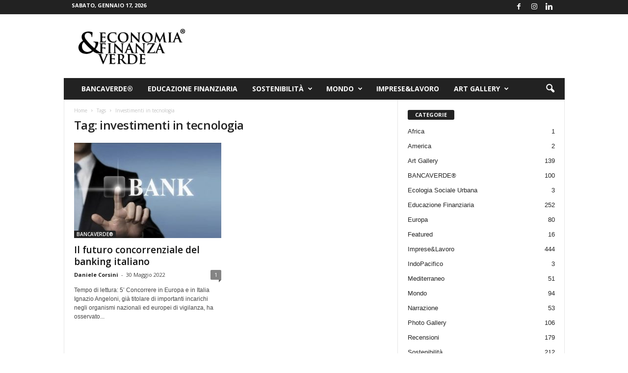

--- FILE ---
content_type: text/html; charset=UTF-8
request_url: https://www.economiaefinanzaverde.it/tag/investimenti-in-tecnologia/
body_size: 13823
content:
<!doctype html >
<!--[if IE 8]>    <html class="ie8" lang="it-IT"> <![endif]-->
<!--[if IE 9]>    <html class="ie9" lang="it-IT"> <![endif]-->
<!--[if gt IE 8]><!--> <html lang="it-IT"> <!--<![endif]-->
<head>
    <title>investimenti in tecnologia Archivi - Economia &amp; Finanza Verde</title>
    <meta charset="UTF-8" />
    <meta name="viewport" content="width=device-width, initial-scale=1.0">
    <link rel="pingback" href="https://www.economiaefinanzaverde.it/xmlrpc.php" />
    <meta name='robots' content='index, follow, max-image-preview:large, max-snippet:-1, max-video-preview:-1' />
<link rel="icon" type="image/png" href="https://www.economiaefinanzaverde.it/wp-content/uploads/2020/11/favicon.jpg">
	<!-- This site is optimized with the Yoast SEO plugin v26.7 - https://yoast.com/wordpress/plugins/seo/ -->
	<link rel="canonical" href="https://www.economiaefinanzaverde.it/tag/investimenti-in-tecnologia/" />
	<meta property="og:locale" content="it_IT" />
	<meta property="og:type" content="article" />
	<meta property="og:title" content="investimenti in tecnologia Archivi - Economia &amp; Finanza Verde" />
	<meta property="og:url" content="https://www.economiaefinanzaverde.it/tag/investimenti-in-tecnologia/" />
	<meta property="og:site_name" content="Economia &amp; Finanza Verde" />
	<meta name="twitter:card" content="summary_large_image" />
	<script type="application/ld+json" class="yoast-schema-graph">{"@context":"https://schema.org","@graph":[{"@type":"CollectionPage","@id":"https://www.economiaefinanzaverde.it/tag/investimenti-in-tecnologia/","url":"https://www.economiaefinanzaverde.it/tag/investimenti-in-tecnologia/","name":"investimenti in tecnologia Archivi - Economia &amp; Finanza Verde","isPartOf":{"@id":"https://www.economiaefinanzaverde.it/#website"},"primaryImageOfPage":{"@id":"https://www.economiaefinanzaverde.it/tag/investimenti-in-tecnologia/#primaryimage"},"image":{"@id":"https://www.economiaefinanzaverde.it/tag/investimenti-in-tecnologia/#primaryimage"},"thumbnailUrl":"https://www.economiaefinanzaverde.it/wp-content/uploads/2022/05/AA800437-911B-4E96-BDA0-E28F966DF34C.jpeg","breadcrumb":{"@id":"https://www.economiaefinanzaverde.it/tag/investimenti-in-tecnologia/#breadcrumb"},"inLanguage":"it-IT"},{"@type":"ImageObject","inLanguage":"it-IT","@id":"https://www.economiaefinanzaverde.it/tag/investimenti-in-tecnologia/#primaryimage","url":"https://www.economiaefinanzaverde.it/wp-content/uploads/2022/05/AA800437-911B-4E96-BDA0-E28F966DF34C.jpeg","contentUrl":"https://www.economiaefinanzaverde.it/wp-content/uploads/2022/05/AA800437-911B-4E96-BDA0-E28F966DF34C.jpeg","width":730,"height":501},{"@type":"BreadcrumbList","@id":"https://www.economiaefinanzaverde.it/tag/investimenti-in-tecnologia/#breadcrumb","itemListElement":[{"@type":"ListItem","position":1,"name":"Home","item":"https://www.economiaefinanzaverde.it/"},{"@type":"ListItem","position":2,"name":"investimenti in tecnologia"}]},{"@type":"WebSite","@id":"https://www.economiaefinanzaverde.it/#website","url":"https://www.economiaefinanzaverde.it/","name":"Economia &amp; Finanza Verde","description":"Argomenti sulla sostenibilità economica e finanziaria","publisher":{"@id":"https://www.economiaefinanzaverde.it/#organization"},"potentialAction":[{"@type":"SearchAction","target":{"@type":"EntryPoint","urlTemplate":"https://www.economiaefinanzaverde.it/?s={search_term_string}"},"query-input":{"@type":"PropertyValueSpecification","valueRequired":true,"valueName":"search_term_string"}}],"inLanguage":"it-IT"},{"@type":"Organization","@id":"https://www.economiaefinanzaverde.it/#organization","name":"Economia & Finanza Verde","url":"https://www.economiaefinanzaverde.it/","logo":{"@type":"ImageObject","inLanguage":"it-IT","@id":"https://www.economiaefinanzaverde.it/#/schema/logo/image/","url":"https://www.economiaefinanzaverde.it/wp-content/uploads/2019/09/72-logo-economiaefinanzaverde.png","contentUrl":"https://www.economiaefinanzaverde.it/wp-content/uploads/2019/09/72-logo-economiaefinanzaverde.png","width":377,"height":180,"caption":"Economia & Finanza Verde"},"image":{"@id":"https://www.economiaefinanzaverde.it/#/schema/logo/image/"}}]}</script>
	<!-- / Yoast SEO plugin. -->


<link rel='dns-prefetch' href='//www.googletagmanager.com' />
<link rel='dns-prefetch' href='//fonts.googleapis.com' />
<link rel="alternate" type="application/rss+xml" title="Economia &amp; Finanza Verde &raquo; Feed" href="https://www.economiaefinanzaverde.it/feed/" />
<link rel="alternate" type="application/rss+xml" title="Economia &amp; Finanza Verde &raquo; Feed dei commenti" href="https://www.economiaefinanzaverde.it/comments/feed/" />
<link rel="alternate" type="application/rss+xml" title="Economia &amp; Finanza Verde &raquo; investimenti in tecnologia Feed del tag" href="https://www.economiaefinanzaverde.it/tag/investimenti-in-tecnologia/feed/" />
<style id='wp-img-auto-sizes-contain-inline-css' type='text/css'>
img:is([sizes=auto i],[sizes^="auto," i]){contain-intrinsic-size:3000px 1500px}
/*# sourceURL=wp-img-auto-sizes-contain-inline-css */
</style>

<style id='wp-emoji-styles-inline-css' type='text/css'>

	img.wp-smiley, img.emoji {
		display: inline !important;
		border: none !important;
		box-shadow: none !important;
		height: 1em !important;
		width: 1em !important;
		margin: 0 0.07em !important;
		vertical-align: -0.1em !important;
		background: none !important;
		padding: 0 !important;
	}
/*# sourceURL=wp-emoji-styles-inline-css */
</style>
<style id='classic-theme-styles-inline-css' type='text/css'>
/*! This file is auto-generated */
.wp-block-button__link{color:#fff;background-color:#32373c;border-radius:9999px;box-shadow:none;text-decoration:none;padding:calc(.667em + 2px) calc(1.333em + 2px);font-size:1.125em}.wp-block-file__button{background:#32373c;color:#fff;text-decoration:none}
/*# sourceURL=/wp-includes/css/classic-themes.min.css */
</style>
<link rel='stylesheet' id='google-fonts-style-css' href='https://fonts.googleapis.com/css?family=Open+Sans%3A400%2C600%2C700%7CRoboto+Condensed%3A400%2C500%2C700&#038;display=swap&#038;ver=5.4.3.3' type='text/css' media='all' />
<link rel='stylesheet' id='td-theme-css' href='https://www.economiaefinanzaverde.it/wp-content/themes/Newsmag/style.css?ver=5.4.3.3' type='text/css' media='all' />
<style id='td-theme-inline-css' type='text/css'>
    
        /* custom css - generated by TagDiv Composer */
        @media (max-width: 767px) {
            .td-header-desktop-wrap {
                display: none;
            }
        }
        @media (min-width: 767px) {
            .td-header-mobile-wrap {
                display: none;
            }
        }
    
	
/*# sourceURL=td-theme-inline-css */
</style>
<link rel='stylesheet' id='js_composer_front-css' href='https://www.economiaefinanzaverde.it/wp-content/plugins/js_composer/assets/css/js_composer.min.css?ver=6.0.5' type='text/css' media='all' />
<link rel='stylesheet' id='td-legacy-framework-front-style-css' href='https://www.economiaefinanzaverde.it/wp-content/plugins/td-composer/legacy/Newsmag/assets/css/td_legacy_main.css?ver=e5fcc38395b0030bac3ad179898970d6xzx' type='text/css' media='all' />
<script type="text/javascript" src="https://www.economiaefinanzaverde.it/wp-includes/js/jquery/jquery.min.js?ver=3.7.1" id="jquery-core-js"></script>
<script type="text/javascript" src="https://www.economiaefinanzaverde.it/wp-includes/js/jquery/jquery-migrate.min.js?ver=3.4.1" id="jquery-migrate-js"></script>

<!-- Snippet del tag Google (gtag.js) aggiunto da Site Kit -->
<!-- Snippet Google Analytics aggiunto da Site Kit -->
<script type="text/javascript" src="https://www.googletagmanager.com/gtag/js?id=G-ZSSM80FDHK" id="google_gtagjs-js" async></script>
<script type="text/javascript" id="google_gtagjs-js-after">
/* <![CDATA[ */
window.dataLayer = window.dataLayer || [];function gtag(){dataLayer.push(arguments);}
gtag("set","linker",{"domains":["www.economiaefinanzaverde.it"]});
gtag("js", new Date());
gtag("set", "developer_id.dZTNiMT", true);
gtag("config", "G-ZSSM80FDHK");
//# sourceURL=google_gtagjs-js-after
/* ]]> */
</script>
<link rel="https://api.w.org/" href="https://www.economiaefinanzaverde.it/wp-json/" /><link rel="alternate" title="JSON" type="application/json" href="https://www.economiaefinanzaverde.it/wp-json/wp/v2/tags/908" /><link rel="EditURI" type="application/rsd+xml" title="RSD" href="https://www.economiaefinanzaverde.it/xmlrpc.php?rsd" />
<meta name="generator" content="WordPress 6.9" />
<meta name="generator" content="Site Kit by Google 1.170.0" /><meta name="google-site-verification" content="ljrUiE2H077AhO716eQv_U53mZ1ryjBbj9Fd4dSbKbQ"><style type="text/css">.recentcomments a{display:inline !important;padding:0 !important;margin:0 !important;}</style><meta name="generator" content="Powered by WPBakery Page Builder - drag and drop page builder for WordPress."/>

<!-- JS generated by theme -->

<script type="text/javascript" id="td-generated-header-js">
    
    

	    var tdBlocksArray = []; //here we store all the items for the current page

	    // td_block class - each ajax block uses a object of this class for requests
	    function tdBlock() {
		    this.id = '';
		    this.block_type = 1; //block type id (1-234 etc)
		    this.atts = '';
		    this.td_column_number = '';
		    this.td_current_page = 1; //
		    this.post_count = 0; //from wp
		    this.found_posts = 0; //from wp
		    this.max_num_pages = 0; //from wp
		    this.td_filter_value = ''; //current live filter value
		    this.is_ajax_running = false;
		    this.td_user_action = ''; // load more or infinite loader (used by the animation)
		    this.header_color = '';
		    this.ajax_pagination_infinite_stop = ''; //show load more at page x
	    }

        // td_js_generator - mini detector
        ( function () {
            var htmlTag = document.getElementsByTagName("html")[0];

	        if ( navigator.userAgent.indexOf("MSIE 10.0") > -1 ) {
                htmlTag.className += ' ie10';
            }

            if ( !!navigator.userAgent.match(/Trident.*rv\:11\./) ) {
                htmlTag.className += ' ie11';
            }

	        if ( navigator.userAgent.indexOf("Edge") > -1 ) {
                htmlTag.className += ' ieEdge';
            }

            if ( /(iPad|iPhone|iPod)/g.test(navigator.userAgent) ) {
                htmlTag.className += ' td-md-is-ios';
            }

            var user_agent = navigator.userAgent.toLowerCase();
            if ( user_agent.indexOf("android") > -1 ) {
                htmlTag.className += ' td-md-is-android';
            }

            if ( -1 !== navigator.userAgent.indexOf('Mac OS X')  ) {
                htmlTag.className += ' td-md-is-os-x';
            }

            if ( /chrom(e|ium)/.test(navigator.userAgent.toLowerCase()) ) {
               htmlTag.className += ' td-md-is-chrome';
            }

            if ( -1 !== navigator.userAgent.indexOf('Firefox') ) {
                htmlTag.className += ' td-md-is-firefox';
            }

            if ( -1 !== navigator.userAgent.indexOf('Safari') && -1 === navigator.userAgent.indexOf('Chrome') ) {
                htmlTag.className += ' td-md-is-safari';
            }

            if( -1 !== navigator.userAgent.indexOf('IEMobile') ){
                htmlTag.className += ' td-md-is-iemobile';
            }

        })();

        var tdLocalCache = {};

        ( function () {
            "use strict";

            tdLocalCache = {
                data: {},
                remove: function (resource_id) {
                    delete tdLocalCache.data[resource_id];
                },
                exist: function (resource_id) {
                    return tdLocalCache.data.hasOwnProperty(resource_id) && tdLocalCache.data[resource_id] !== null;
                },
                get: function (resource_id) {
                    return tdLocalCache.data[resource_id];
                },
                set: function (resource_id, cachedData) {
                    tdLocalCache.remove(resource_id);
                    tdLocalCache.data[resource_id] = cachedData;
                }
            };
        })();

    
    
var td_viewport_interval_list=[{"limitBottom":767,"sidebarWidth":251},{"limitBottom":1023,"sidebarWidth":339}];
var tdc_is_installed="yes";
var td_ajax_url="https:\/\/www.economiaefinanzaverde.it\/wp-admin\/admin-ajax.php?td_theme_name=Newsmag&v=5.4.3.3";
var td_get_template_directory_uri="https:\/\/www.economiaefinanzaverde.it\/wp-content\/plugins\/td-composer\/legacy\/common";
var tds_snap_menu="smart_snap_always";
var tds_logo_on_sticky="show";
var tds_header_style="3";
var td_please_wait="Please wait...";
var td_email_user_pass_incorrect="User or password incorrect!";
var td_email_user_incorrect="Email or username incorrect!";
var td_email_incorrect="Email incorrect!";
var td_user_incorrect="Username incorrect!";
var td_email_user_empty="Email or username empty!";
var td_pass_empty="Pass empty!";
var td_pass_pattern_incorrect="Invalid Pass Pattern!";
var td_retype_pass_incorrect="Retyped Pass incorrect!";
var tds_more_articles_on_post_enable="";
var tds_more_articles_on_post_time_to_wait="";
var tds_more_articles_on_post_pages_distance_from_top=0;
var tds_captcha="";
var tds_theme_color_site_wide="#4db2ec";
var tds_smart_sidebar="enabled";
var tdThemeName="Newsmag";
var tdThemeNameWl="Newsmag";
var td_magnific_popup_translation_tPrev="Previous (Left arrow key)";
var td_magnific_popup_translation_tNext="Next (Right arrow key)";
var td_magnific_popup_translation_tCounter="%curr% of %total%";
var td_magnific_popup_translation_ajax_tError="The content from %url% could not be loaded.";
var td_magnific_popup_translation_image_tError="The image #%curr% could not be loaded.";
var tdBlockNonce="2d710f6910";
var tdMobileMenu="enabled";
var tdMobileSearch="enabled";
var tdDateNamesI18n={"month_names":["Gennaio","Febbraio","Marzo","Aprile","Maggio","Giugno","Luglio","Agosto","Settembre","Ottobre","Novembre","Dicembre"],"month_names_short":["Gen","Feb","Mar","Apr","Mag","Giu","Lug","Ago","Set","Ott","Nov","Dic"],"day_names":["domenica","luned\u00ec","marted\u00ec","mercoled\u00ec","gioved\u00ec","venerd\u00ec","sabato"],"day_names_short":["Dom","Lun","Mar","Mer","Gio","Ven","Sab"]};
var td_deploy_mode="deploy";
var td_ad_background_click_link="";
var td_ad_background_click_target="";
</script>


<!-- Header style compiled by theme -->

<style>
/* custom css - generated by TagDiv Composer */
    
.td-pb-row [class*="td-pb-span"],
    .td-pb-border-top,
    .page-template-page-title-sidebar-php .td-page-content > .wpb_row:first-child,
    .td-post-sharing,
    .td-post-content,
    .td-post-next-prev,
    .author-box-wrap,
    .td-comments-title-wrap,
    .comment-list,
    .comment-respond,
    .td-post-template-5 header,
    .td-container,
    .wpb_content_element,
    .wpb_column,
    .wpb_row,
    .white-menu .td-header-container .td-header-main-menu,
    .td-post-template-1 .td-post-content,
    .td-post-template-4 .td-post-sharing-top,
    .td-header-style-6 .td-header-header .td-make-full,
    #disqus_thread,
    .page-template-page-pagebuilder-title-php .td-page-content > .wpb_row:first-child,
    .td-footer-container:before {
        border-color: #e6e6e6;
    }
    .td-top-border {
        border-color: #e6e6e6 !important;
    }
    .td-container-border:after,
    .td-next-prev-separator,
    .td-container .td-pb-row .wpb_column:before,
    .td-container-border:before,
    .td-main-content:before,
    .td-main-sidebar:before,
    .td-pb-row .td-pb-span4:nth-of-type(3):after,
    .td-pb-row .td-pb-span4:nth-last-of-type(3):after {
    	background-color: #e6e6e6;
    }
    @media (max-width: 767px) {
    	.white-menu .td-header-main-menu {
      		border-color: #e6e6e6;
      	}
    }



    
    .td-menu-background:before,
    .td-search-background:before {
        background: rgba(0,0,0,0.5);
        background: -moz-linear-gradient(top, rgba(0,0,0,0.5) 0%, rgba(0,0,0,0.6) 100%);
        background: -webkit-gradient(left top, left bottom, color-stop(0%, rgba(0,0,0,0.5)), color-stop(100%, rgba(0,0,0,0.6)));
        background: -webkit-linear-gradient(top, rgba(0,0,0,0.5) 0%, rgba(0,0,0,0.6) 100%);
        background: -o-linear-gradient(top, rgba(0,0,0,0.5) 0%, @mobileu_gradient_two_mob 100%);
        background: -ms-linear-gradient(top, rgba(0,0,0,0.5) 0%, rgba(0,0,0,0.6) 100%);
        background: linear-gradient(to bottom, rgba(0,0,0,0.5) 0%, rgba(0,0,0,0.6) 100%);
        filter: progid:DXImageTransform.Microsoft.gradient( startColorstr='rgba(0,0,0,0.5)', endColorstr='rgba(0,0,0,0.6)', GradientType=0 );
    }

    
    .td-header-text-logo .td-logo-text-container .td-tagline-text {
        color: #000000;
    }

    
    .td-menu-background:after,
    .td-search-background:after {
        background-image: url('http://www.provasito.eu/ECO/wp-content/uploads/2019/09/p2.jpg');
    }

    
    .white-popup-block:before {
        background-image: url('http://www.provasito.eu/ECO/wp-content/uploads/2019/09/p4.jpg');
    }

    
    .td-footer-container::before {
        background-size: cover;
    }

    
    .td-footer-container::before {
        opacity: 0.1;
    }
</style>

<!-- Global site tag (gtag.js) - Google Analytics -->
<script async src="https://www.googletagmanager.com/gtag/js?id=UA-119412905-1"></script>
<script>
  window.dataLayer = window.dataLayer || [];
  function gtag(){dataLayer.push(arguments);}
  gtag('js', new Date());

  gtag('config', 'UA-119412905-1');
</script>


<script type="application/ld+json">
    {
        "@context": "https://schema.org",
        "@type": "BreadcrumbList",
        "itemListElement": [
            {
                "@type": "ListItem",
                "position": 1,
                "item": {
                    "@type": "WebSite",
                    "@id": "https://www.economiaefinanzaverde.it/",
                    "name": "Home"
                }
            },
            {
                "@type": "ListItem",
                "position": 2,
                    "item": {
                    "@type": "WebPage",
                    "@id": "https://www.economiaefinanzaverde.it/tag/investimenti-in-tecnologia/",
                    "name": "Investimenti in tecnologia"
                }
            }    
        ]
    }
</script>
<noscript><style> .wpb_animate_when_almost_visible { opacity: 1; }</style></noscript>	<style id="tdw-css-placeholder">/* custom css - generated by TagDiv Composer */
</style><style id='global-styles-inline-css' type='text/css'>
:root{--wp--preset--aspect-ratio--square: 1;--wp--preset--aspect-ratio--4-3: 4/3;--wp--preset--aspect-ratio--3-4: 3/4;--wp--preset--aspect-ratio--3-2: 3/2;--wp--preset--aspect-ratio--2-3: 2/3;--wp--preset--aspect-ratio--16-9: 16/9;--wp--preset--aspect-ratio--9-16: 9/16;--wp--preset--color--black: #000000;--wp--preset--color--cyan-bluish-gray: #abb8c3;--wp--preset--color--white: #ffffff;--wp--preset--color--pale-pink: #f78da7;--wp--preset--color--vivid-red: #cf2e2e;--wp--preset--color--luminous-vivid-orange: #ff6900;--wp--preset--color--luminous-vivid-amber: #fcb900;--wp--preset--color--light-green-cyan: #7bdcb5;--wp--preset--color--vivid-green-cyan: #00d084;--wp--preset--color--pale-cyan-blue: #8ed1fc;--wp--preset--color--vivid-cyan-blue: #0693e3;--wp--preset--color--vivid-purple: #9b51e0;--wp--preset--gradient--vivid-cyan-blue-to-vivid-purple: linear-gradient(135deg,rgb(6,147,227) 0%,rgb(155,81,224) 100%);--wp--preset--gradient--light-green-cyan-to-vivid-green-cyan: linear-gradient(135deg,rgb(122,220,180) 0%,rgb(0,208,130) 100%);--wp--preset--gradient--luminous-vivid-amber-to-luminous-vivid-orange: linear-gradient(135deg,rgb(252,185,0) 0%,rgb(255,105,0) 100%);--wp--preset--gradient--luminous-vivid-orange-to-vivid-red: linear-gradient(135deg,rgb(255,105,0) 0%,rgb(207,46,46) 100%);--wp--preset--gradient--very-light-gray-to-cyan-bluish-gray: linear-gradient(135deg,rgb(238,238,238) 0%,rgb(169,184,195) 100%);--wp--preset--gradient--cool-to-warm-spectrum: linear-gradient(135deg,rgb(74,234,220) 0%,rgb(151,120,209) 20%,rgb(207,42,186) 40%,rgb(238,44,130) 60%,rgb(251,105,98) 80%,rgb(254,248,76) 100%);--wp--preset--gradient--blush-light-purple: linear-gradient(135deg,rgb(255,206,236) 0%,rgb(152,150,240) 100%);--wp--preset--gradient--blush-bordeaux: linear-gradient(135deg,rgb(254,205,165) 0%,rgb(254,45,45) 50%,rgb(107,0,62) 100%);--wp--preset--gradient--luminous-dusk: linear-gradient(135deg,rgb(255,203,112) 0%,rgb(199,81,192) 50%,rgb(65,88,208) 100%);--wp--preset--gradient--pale-ocean: linear-gradient(135deg,rgb(255,245,203) 0%,rgb(182,227,212) 50%,rgb(51,167,181) 100%);--wp--preset--gradient--electric-grass: linear-gradient(135deg,rgb(202,248,128) 0%,rgb(113,206,126) 100%);--wp--preset--gradient--midnight: linear-gradient(135deg,rgb(2,3,129) 0%,rgb(40,116,252) 100%);--wp--preset--font-size--small: 10px;--wp--preset--font-size--medium: 20px;--wp--preset--font-size--large: 30px;--wp--preset--font-size--x-large: 42px;--wp--preset--font-size--regular: 14px;--wp--preset--font-size--larger: 48px;--wp--preset--spacing--20: 0.44rem;--wp--preset--spacing--30: 0.67rem;--wp--preset--spacing--40: 1rem;--wp--preset--spacing--50: 1.5rem;--wp--preset--spacing--60: 2.25rem;--wp--preset--spacing--70: 3.38rem;--wp--preset--spacing--80: 5.06rem;--wp--preset--shadow--natural: 6px 6px 9px rgba(0, 0, 0, 0.2);--wp--preset--shadow--deep: 12px 12px 50px rgba(0, 0, 0, 0.4);--wp--preset--shadow--sharp: 6px 6px 0px rgba(0, 0, 0, 0.2);--wp--preset--shadow--outlined: 6px 6px 0px -3px rgb(255, 255, 255), 6px 6px rgb(0, 0, 0);--wp--preset--shadow--crisp: 6px 6px 0px rgb(0, 0, 0);}:where(.is-layout-flex){gap: 0.5em;}:where(.is-layout-grid){gap: 0.5em;}body .is-layout-flex{display: flex;}.is-layout-flex{flex-wrap: wrap;align-items: center;}.is-layout-flex > :is(*, div){margin: 0;}body .is-layout-grid{display: grid;}.is-layout-grid > :is(*, div){margin: 0;}:where(.wp-block-columns.is-layout-flex){gap: 2em;}:where(.wp-block-columns.is-layout-grid){gap: 2em;}:where(.wp-block-post-template.is-layout-flex){gap: 1.25em;}:where(.wp-block-post-template.is-layout-grid){gap: 1.25em;}.has-black-color{color: var(--wp--preset--color--black) !important;}.has-cyan-bluish-gray-color{color: var(--wp--preset--color--cyan-bluish-gray) !important;}.has-white-color{color: var(--wp--preset--color--white) !important;}.has-pale-pink-color{color: var(--wp--preset--color--pale-pink) !important;}.has-vivid-red-color{color: var(--wp--preset--color--vivid-red) !important;}.has-luminous-vivid-orange-color{color: var(--wp--preset--color--luminous-vivid-orange) !important;}.has-luminous-vivid-amber-color{color: var(--wp--preset--color--luminous-vivid-amber) !important;}.has-light-green-cyan-color{color: var(--wp--preset--color--light-green-cyan) !important;}.has-vivid-green-cyan-color{color: var(--wp--preset--color--vivid-green-cyan) !important;}.has-pale-cyan-blue-color{color: var(--wp--preset--color--pale-cyan-blue) !important;}.has-vivid-cyan-blue-color{color: var(--wp--preset--color--vivid-cyan-blue) !important;}.has-vivid-purple-color{color: var(--wp--preset--color--vivid-purple) !important;}.has-black-background-color{background-color: var(--wp--preset--color--black) !important;}.has-cyan-bluish-gray-background-color{background-color: var(--wp--preset--color--cyan-bluish-gray) !important;}.has-white-background-color{background-color: var(--wp--preset--color--white) !important;}.has-pale-pink-background-color{background-color: var(--wp--preset--color--pale-pink) !important;}.has-vivid-red-background-color{background-color: var(--wp--preset--color--vivid-red) !important;}.has-luminous-vivid-orange-background-color{background-color: var(--wp--preset--color--luminous-vivid-orange) !important;}.has-luminous-vivid-amber-background-color{background-color: var(--wp--preset--color--luminous-vivid-amber) !important;}.has-light-green-cyan-background-color{background-color: var(--wp--preset--color--light-green-cyan) !important;}.has-vivid-green-cyan-background-color{background-color: var(--wp--preset--color--vivid-green-cyan) !important;}.has-pale-cyan-blue-background-color{background-color: var(--wp--preset--color--pale-cyan-blue) !important;}.has-vivid-cyan-blue-background-color{background-color: var(--wp--preset--color--vivid-cyan-blue) !important;}.has-vivid-purple-background-color{background-color: var(--wp--preset--color--vivid-purple) !important;}.has-black-border-color{border-color: var(--wp--preset--color--black) !important;}.has-cyan-bluish-gray-border-color{border-color: var(--wp--preset--color--cyan-bluish-gray) !important;}.has-white-border-color{border-color: var(--wp--preset--color--white) !important;}.has-pale-pink-border-color{border-color: var(--wp--preset--color--pale-pink) !important;}.has-vivid-red-border-color{border-color: var(--wp--preset--color--vivid-red) !important;}.has-luminous-vivid-orange-border-color{border-color: var(--wp--preset--color--luminous-vivid-orange) !important;}.has-luminous-vivid-amber-border-color{border-color: var(--wp--preset--color--luminous-vivid-amber) !important;}.has-light-green-cyan-border-color{border-color: var(--wp--preset--color--light-green-cyan) !important;}.has-vivid-green-cyan-border-color{border-color: var(--wp--preset--color--vivid-green-cyan) !important;}.has-pale-cyan-blue-border-color{border-color: var(--wp--preset--color--pale-cyan-blue) !important;}.has-vivid-cyan-blue-border-color{border-color: var(--wp--preset--color--vivid-cyan-blue) !important;}.has-vivid-purple-border-color{border-color: var(--wp--preset--color--vivid-purple) !important;}.has-vivid-cyan-blue-to-vivid-purple-gradient-background{background: var(--wp--preset--gradient--vivid-cyan-blue-to-vivid-purple) !important;}.has-light-green-cyan-to-vivid-green-cyan-gradient-background{background: var(--wp--preset--gradient--light-green-cyan-to-vivid-green-cyan) !important;}.has-luminous-vivid-amber-to-luminous-vivid-orange-gradient-background{background: var(--wp--preset--gradient--luminous-vivid-amber-to-luminous-vivid-orange) !important;}.has-luminous-vivid-orange-to-vivid-red-gradient-background{background: var(--wp--preset--gradient--luminous-vivid-orange-to-vivid-red) !important;}.has-very-light-gray-to-cyan-bluish-gray-gradient-background{background: var(--wp--preset--gradient--very-light-gray-to-cyan-bluish-gray) !important;}.has-cool-to-warm-spectrum-gradient-background{background: var(--wp--preset--gradient--cool-to-warm-spectrum) !important;}.has-blush-light-purple-gradient-background{background: var(--wp--preset--gradient--blush-light-purple) !important;}.has-blush-bordeaux-gradient-background{background: var(--wp--preset--gradient--blush-bordeaux) !important;}.has-luminous-dusk-gradient-background{background: var(--wp--preset--gradient--luminous-dusk) !important;}.has-pale-ocean-gradient-background{background: var(--wp--preset--gradient--pale-ocean) !important;}.has-electric-grass-gradient-background{background: var(--wp--preset--gradient--electric-grass) !important;}.has-midnight-gradient-background{background: var(--wp--preset--gradient--midnight) !important;}.has-small-font-size{font-size: var(--wp--preset--font-size--small) !important;}.has-medium-font-size{font-size: var(--wp--preset--font-size--medium) !important;}.has-large-font-size{font-size: var(--wp--preset--font-size--large) !important;}.has-x-large-font-size{font-size: var(--wp--preset--font-size--x-large) !important;}
/*# sourceURL=global-styles-inline-css */
</style>
</head>

<body class="archive tag tag-investimenti-in-tecnologia tag-908 wp-theme-Newsmag global-block-template-1 wpb-js-composer js-comp-ver-6.0.5 vc_responsive td-full-layout" itemscope="itemscope" itemtype="https://schema.org/WebPage">

        <div class="td-scroll-up  td-hide-scroll-up-on-mob"  style="display:none;"><i class="td-icon-menu-up"></i></div>

    
    <div class="td-menu-background"></div>
<div id="td-mobile-nav">
    <div class="td-mobile-container">
        <!-- mobile menu top section -->
        <div class="td-menu-socials-wrap">
            <!-- socials -->
            <div class="td-menu-socials">
                
        <span class="td-social-icon-wrap">
            <a target="_blank" href="https://www.facebook.com/economiaefinanzaverde" title="Facebook">
                <i class="td-icon-font td-icon-facebook"></i>
                <span style="display: none">Facebook</span>
            </a>
        </span>
        <span class="td-social-icon-wrap">
            <a target="_blank" href="https://www.instagram.com/economia_e_finanza_verde/?hl=it" title="Instagram">
                <i class="td-icon-font td-icon-instagram"></i>
                <span style="display: none">Instagram</span>
            </a>
        </span>
        <span class="td-social-icon-wrap">
            <a target="_blank" href="https://it.linkedin.com/company/economia-finanza-verde" title="Linkedin">
                <i class="td-icon-font td-icon-linkedin"></i>
                <span style="display: none">Linkedin</span>
            </a>
        </span>            </div>
            <!-- close button -->
            <div class="td-mobile-close">
                <span><i class="td-icon-close-mobile"></i></span>
            </div>
        </div>

        <!-- login section -->
        
        <!-- menu section -->
        <div class="td-mobile-content">
            <div class="menu-economia-container"><ul id="menu-economia" class="td-mobile-main-menu"><li id="menu-item-732" class="menu-item menu-item-type-taxonomy menu-item-object-category menu-item-first menu-item-732"><a href="https://www.economiaefinanzaverde.it/category/banca-verde/">BancaVerde®</a></li>
<li id="menu-item-735" class="menu-item menu-item-type-taxonomy menu-item-object-category menu-item-735"><a href="https://www.economiaefinanzaverde.it/category/educazione-finanziaria/">Educazione Finanziaria</a></li>
<li id="menu-item-731" class="menu-item menu-item-type-taxonomy menu-item-object-category menu-item-has-children menu-item-731"><a href="https://www.economiaefinanzaverde.it/category/sostenibilita-ambientale-firenze/">Sostenibilità<i class="td-icon-menu-right td-element-after"></i></a>
<ul class="sub-menu">
	<li id="menu-item-31011" class="menu-item menu-item-type-taxonomy menu-item-object-category menu-item-31011"><a href="https://www.economiaefinanzaverde.it/category/sostenibilita-ambientale-firenze/ecologia-sociale-urbana/">Ecologia Sociale Urbana</a></li>
</ul>
</li>
<li id="menu-item-3561" class="menu-item menu-item-type-taxonomy menu-item-object-category menu-item-has-children menu-item-3561"><a href="https://www.economiaefinanzaverde.it/category/mondo/">Mondo<i class="td-icon-menu-right td-element-after"></i></a>
<ul class="sub-menu">
	<li id="menu-item-13107" class="menu-item menu-item-type-taxonomy menu-item-object-category menu-item-13107"><a href="https://www.economiaefinanzaverde.it/category/mondo/europa/">Europa</a></li>
	<li id="menu-item-13108" class="menu-item menu-item-type-taxonomy menu-item-object-category menu-item-13108"><a href="https://www.economiaefinanzaverde.it/category/mondo/mediterraneo/">Mediterraneo</a></li>
	<li id="menu-item-31012" class="menu-item menu-item-type-taxonomy menu-item-object-category menu-item-31012"><a href="https://www.economiaefinanzaverde.it/category/mondo/africa/">Africa</a></li>
	<li id="menu-item-31013" class="menu-item menu-item-type-taxonomy menu-item-object-category menu-item-31013"><a href="https://www.economiaefinanzaverde.it/category/mondo/america/">America</a></li>
	<li id="menu-item-31014" class="menu-item menu-item-type-taxonomy menu-item-object-category menu-item-31014"><a href="https://www.economiaefinanzaverde.it/category/mondo/indopacifico/">IndoPacifico</a></li>
</ul>
</li>
<li id="menu-item-733" class="menu-item menu-item-type-taxonomy menu-item-object-category menu-item-733"><a href="https://www.economiaefinanzaverde.it/category/imprese-lavoro/">Imprese&amp;Lavoro</a></li>
<li id="menu-item-4880" class="menu-item menu-item-type-custom menu-item-object-custom menu-item-has-children menu-item-4880"><a href="#">ART GALLERY<i class="td-icon-menu-right td-element-after"></i></a>
<ul class="sub-menu">
	<li id="menu-item-761" class="menu-item menu-item-type-taxonomy menu-item-object-category menu-item-761"><a href="https://www.economiaefinanzaverde.it/category/recensioni/">RECENSIONI</a></li>
	<li id="menu-item-4882" class="menu-item menu-item-type-taxonomy menu-item-object-category menu-item-4882"><a href="https://www.economiaefinanzaverde.it/category/educazione-artistica/">ART GALLERY</a></li>
</ul>
</li>
</ul></div>        </div>
    </div>

    <!-- register/login section -->
    </div>    <div class="td-search-background"></div>
<div class="td-search-wrap-mob">
	<div class="td-drop-down-search">
		<form method="get" class="td-search-form" action="https://www.economiaefinanzaverde.it/">
			<!-- close button -->
			<div class="td-search-close">
				<span><i class="td-icon-close-mobile"></i></span>
			</div>
			<div role="search" class="td-search-input">
				<span>Search</span>
				<input id="td-header-search-mob" type="text" value="" name="s" autocomplete="off" />
			</div>
		</form>
		<div id="td-aj-search-mob"></div>
	</div>
</div>

    <div id="td-outer-wrap">
    
        <div class="td-outer-container">
        
            <!--
Header style 3
-->
<div class="td-header-wrap td-header-style-3">
    <div class="td-top-menu-full">
        <div class="td-header-row td-header-top-menu td-make-full">
            
    <div class="td-top-bar-container top-bar-style-1">
        <div class="td-header-sp-top-menu">

            <div class="td_data_time">
            <div >

                sabato, Gennaio 17, 2026
            </div>
        </div>
    </div>            <div class="td-header-sp-top-widget">
        
        <span class="td-social-icon-wrap">
            <a target="_blank" href="https://www.facebook.com/economiaefinanzaverde" title="Facebook">
                <i class="td-icon-font td-icon-facebook"></i>
                <span style="display: none">Facebook</span>
            </a>
        </span>
        <span class="td-social-icon-wrap">
            <a target="_blank" href="https://www.instagram.com/economia_e_finanza_verde/?hl=it" title="Instagram">
                <i class="td-icon-font td-icon-instagram"></i>
                <span style="display: none">Instagram</span>
            </a>
        </span>
        <span class="td-social-icon-wrap">
            <a target="_blank" href="https://it.linkedin.com/company/economia-finanza-verde" title="Linkedin">
                <i class="td-icon-font td-icon-linkedin"></i>
                <span style="display: none">Linkedin</span>
            </a>
        </span>    </div>
        </div>

        </div>
    </div>

    <div class="td-header-container">
        <div class="td-header-row td-header-header">
            <div class="td-header-sp-logo">
                        <a class="td-main-logo" href="https://www.economiaefinanzaverde.it/">
            <img class="td-retina-data" data-retina="https://www.economiaefinanzaverde.it/wp-content/uploads/2020/03/logo-r-ECO_web.gif" src="https://www.economiaefinanzaverde.it/wp-content/uploads/2019/06/7A50272A-B74F-4B1B-8BCF-7A84F2105D3F.jpeg" alt="Economia & Finanza Verde" title="Economia & Finanza Verde"  width="811" height="319"/>
            <span class="td-visual-hidden">Economia &amp; Finanza Verde</span>
        </a>
                </div>
            <div class="td-header-sp-rec">
                
<div class="td-header-ad-wrap  td-ad">
    

</div>            </div>
        </div>

        <div class="td-header-menu-wrap">
            <div class="td-header-row td-header-main-menu">
                <div id="td-header-menu" role="navigation">
        <div id="td-top-mobile-toggle"><span><i class="td-icon-font td-icon-mobile"></i></span></div>
        <div class="td-main-menu-logo td-logo-in-header">
        	<a class="td-mobile-logo td-sticky-mobile" href="https://www.economiaefinanzaverde.it/">
		<img class="td-retina-data" data-retina="https://www.economiaefinanzaverde.it/wp-content/uploads/2019/09/economia-finanza-verde-w.png" src="https://www.economiaefinanzaverde.it/wp-content/uploads/2019/09/economia-finanza-verde-w.png" alt="Economia & Finanza Verde" title="Economia & Finanza Verde"  width="408" height="166"/>
	</a>
		<a class="td-header-logo td-sticky-mobile" href="https://www.economiaefinanzaverde.it/">
		<img class="td-retina-data" data-retina="https://www.economiaefinanzaverde.it/wp-content/uploads/2020/03/logo-r-ECO_web.gif" src="https://www.economiaefinanzaverde.it/wp-content/uploads/2019/06/7A50272A-B74F-4B1B-8BCF-7A84F2105D3F.jpeg" alt="Economia & Finanza Verde" title="Economia & Finanza Verde"  width="408" height="166"/>
	</a>
	    </div>
    <div class="menu-economia-container"><ul id="menu-economia-1" class="sf-menu"><li class="menu-item menu-item-type-taxonomy menu-item-object-category menu-item-first td-menu-item td-normal-menu menu-item-732"><a href="https://www.economiaefinanzaverde.it/category/banca-verde/">BancaVerde®</a></li>
<li class="menu-item menu-item-type-taxonomy menu-item-object-category td-menu-item td-normal-menu menu-item-735"><a href="https://www.economiaefinanzaverde.it/category/educazione-finanziaria/">Educazione Finanziaria</a></li>
<li class="menu-item menu-item-type-taxonomy menu-item-object-category menu-item-has-children td-menu-item td-normal-menu menu-item-731"><a href="https://www.economiaefinanzaverde.it/category/sostenibilita-ambientale-firenze/">Sostenibilità</a>
<ul class="sub-menu">
	<li class="menu-item menu-item-type-taxonomy menu-item-object-category td-menu-item td-normal-menu menu-item-31011"><a href="https://www.economiaefinanzaverde.it/category/sostenibilita-ambientale-firenze/ecologia-sociale-urbana/">Ecologia Sociale Urbana</a></li>
</ul>
</li>
<li class="menu-item menu-item-type-taxonomy menu-item-object-category menu-item-has-children td-menu-item td-normal-menu menu-item-3561"><a href="https://www.economiaefinanzaverde.it/category/mondo/">Mondo</a>
<ul class="sub-menu">
	<li class="menu-item menu-item-type-taxonomy menu-item-object-category td-menu-item td-normal-menu menu-item-13107"><a href="https://www.economiaefinanzaverde.it/category/mondo/europa/">Europa</a></li>
	<li class="menu-item menu-item-type-taxonomy menu-item-object-category td-menu-item td-normal-menu menu-item-13108"><a href="https://www.economiaefinanzaverde.it/category/mondo/mediterraneo/">Mediterraneo</a></li>
	<li class="menu-item menu-item-type-taxonomy menu-item-object-category td-menu-item td-normal-menu menu-item-31012"><a href="https://www.economiaefinanzaverde.it/category/mondo/africa/">Africa</a></li>
	<li class="menu-item menu-item-type-taxonomy menu-item-object-category td-menu-item td-normal-menu menu-item-31013"><a href="https://www.economiaefinanzaverde.it/category/mondo/america/">America</a></li>
	<li class="menu-item menu-item-type-taxonomy menu-item-object-category td-menu-item td-normal-menu menu-item-31014"><a href="https://www.economiaefinanzaverde.it/category/mondo/indopacifico/">IndoPacifico</a></li>
</ul>
</li>
<li class="menu-item menu-item-type-taxonomy menu-item-object-category td-menu-item td-normal-menu menu-item-733"><a href="https://www.economiaefinanzaverde.it/category/imprese-lavoro/">Imprese&amp;Lavoro</a></li>
<li class="menu-item menu-item-type-custom menu-item-object-custom menu-item-has-children td-menu-item td-normal-menu menu-item-4880"><a href="#">ART GALLERY</a>
<ul class="sub-menu">
	<li class="menu-item menu-item-type-taxonomy menu-item-object-category td-menu-item td-normal-menu menu-item-761"><a href="https://www.economiaefinanzaverde.it/category/recensioni/">RECENSIONI</a></li>
	<li class="menu-item menu-item-type-taxonomy menu-item-object-category td-menu-item td-normal-menu menu-item-4882"><a href="https://www.economiaefinanzaverde.it/category/educazione-artistica/">ART GALLERY</a></li>
</ul>
</li>
</ul></div></div>

<div class="td-search-wrapper">
    <div id="td-top-search">
        <!-- Search -->
        <div class="header-search-wrap">
            <div class="dropdown header-search">
                <a id="td-header-search-button" href="#" role="button" aria-label="search icon" class="dropdown-toggle " data-toggle="dropdown"><i class="td-icon-search"></i></a>
                                <span id="td-header-search-button-mob" class="dropdown-toggle " data-toggle="dropdown"><i class="td-icon-search"></i></span>
                            </div>
        </div>
    </div>
</div>

<div class="header-search-wrap">
	<div class="dropdown header-search">
		<div class="td-drop-down-search">
			<form method="get" class="td-search-form" action="https://www.economiaefinanzaverde.it/">
				<div role="search" class="td-head-form-search-wrap">
					<input class="needsclick" id="td-header-search" type="text" value="" name="s" autocomplete="off" /><input class="wpb_button wpb_btn-inverse btn" type="submit" id="td-header-search-top" value="Search" />
				</div>
			</form>
			<div id="td-aj-search"></div>
		</div>
	</div>
</div>            </div>
        </div>
    </div>
</div>
<div class="td-container">
    <div class="td-container-border">
        <div class="td-pb-row">
                                    <div class="td-pb-span8 td-main-content">
                            <div class="td-ss-main-content">
                                <div class="td-page-header td-pb-padding-side">
                                    <div class="entry-crumbs"><span><a title="" class="entry-crumb" href="https://www.economiaefinanzaverde.it/">Home</a></span> <i class="td-icon-right td-bread-sep td-bred-no-url-last"></i> <span class="td-bred-no-url-last">Tags</span> <i class="td-icon-right td-bread-sep td-bred-no-url-last"></i> <span class="td-bred-no-url-last">Investimenti in tecnologia</span></div>
                                    <h1 class="entry-title td-page-title">
                                        <span>Tag: investimenti in tecnologia</span>
                                    </h1>
                                </div>
                                

	<div class="td-block-row">

	<div class="td-block-span6">
<!-- module -->
        <div class="td_module_4 td_module_wrap td-animation-stack td-cpt-post">
            <div class="td-module-image">
                <div class="td-module-thumb"><a href="https://www.economiaefinanzaverde.it/2022/05/30/il-futuro-concorrenziale-del-banking-italiano/"  rel="bookmark" class="td-image-wrap " title="Il futuro concorrenziale del banking italiano" ><img width="300" height="194" class="entry-thumb" src="https://www.economiaefinanzaverde.it/wp-content/uploads/2022/05/AA800437-911B-4E96-BDA0-E28F966DF34C-300x194.jpeg"  srcset="https://www.economiaefinanzaverde.it/wp-content/uploads/2022/05/AA800437-911B-4E96-BDA0-E28F966DF34C-300x194.jpeg 300w, https://www.economiaefinanzaverde.it/wp-content/uploads/2022/05/AA800437-911B-4E96-BDA0-E28F966DF34C-341x220.jpeg 341w" sizes="(max-width: 300px) 100vw, 300px"  alt="" title="Il futuro concorrenziale del banking italiano" /></a></div>                                <a href="https://www.economiaefinanzaverde.it/category/banca-verde/" class="td-post-category">BANCAVERDE®</a>            </div>

            <h3 class="entry-title td-module-title"><a href="https://www.economiaefinanzaverde.it/2022/05/30/il-futuro-concorrenziale-del-banking-italiano/"  rel="bookmark" title="Il futuro concorrenziale del banking italiano">Il futuro concorrenziale del banking italiano</a></h3>
            <div class="meta-info">
                                <span class="td-post-author-name"><a href="https://www.economiaefinanzaverde.it/author/daniele/">Daniele Corsini</a> <span>-</span> </span>                <span class="td-post-date"><time class="entry-date updated td-module-date" datetime="2022-05-30T08:17:34+02:00" >30 Maggio 2022</time></span>                <span class="td-module-comments"><a href="https://www.economiaefinanzaverde.it/2022/05/30/il-futuro-concorrenziale-del-banking-italiano/#comments">1</a></span>            </div>

            <div class="td-excerpt">
                Tempo di lettura: 5’
Concorrere in Europa e in Italia
Ignazio Angeloni, già titolare di importanti incarichi negli organismi nazionali ed europei di vigilanza, ha osservato...            </div>

            
        </div>

        
	</div> <!-- ./td-block-span6 --></div><!--./row-fluid-->                            </div>
                        </div>
                        <div class="td-pb-span4 td-main-sidebar">
                            <div class="td-ss-main-sidebar">
                                <aside class="td_block_template_1 widget widget_categories"><h4 class="block-title"><span>CATEGORIE</span></h4>
			<ul>
					<li class="cat-item cat-item-1025"><a href="https://www.economiaefinanzaverde.it/category/mondo/africa/">Africa<span class="td-widget-no">1</span></a>
</li>
	<li class="cat-item cat-item-1024"><a href="https://www.economiaefinanzaverde.it/category/mondo/america/">America<span class="td-widget-no">2</span></a>
</li>
	<li class="cat-item cat-item-69"><a href="https://www.economiaefinanzaverde.it/category/educazione-artistica/">Art Gallery<span class="td-widget-no">139</span></a>
</li>
	<li class="cat-item cat-item-3"><a href="https://www.economiaefinanzaverde.it/category/banca-verde/">BANCAVERDE®<span class="td-widget-no">100</span></a>
</li>
	<li class="cat-item cat-item-1022"><a href="https://www.economiaefinanzaverde.it/category/sostenibilita-ambientale-firenze/ecologia-sociale-urbana/">Ecologia Sociale Urbana<span class="td-widget-no">3</span></a>
</li>
	<li class="cat-item cat-item-4"><a href="https://www.economiaefinanzaverde.it/category/educazione-finanziaria/">Educazione Finanziaria<span class="td-widget-no">252</span></a>
</li>
	<li class="cat-item cat-item-381"><a href="https://www.economiaefinanzaverde.it/category/mondo/europa/">Europa<span class="td-widget-no">80</span></a>
</li>
	<li class="cat-item cat-item-417"><a href="https://www.economiaefinanzaverde.it/category/featured/">Featured<span class="td-widget-no">16</span></a>
</li>
	<li class="cat-item cat-item-6"><a href="https://www.economiaefinanzaverde.it/category/imprese-lavoro/">Imprese&amp;Lavoro<span class="td-widget-no">444</span></a>
</li>
	<li class="cat-item cat-item-1023"><a href="https://www.economiaefinanzaverde.it/category/mondo/indopacifico/">IndoPacifico<span class="td-widget-no">3</span></a>
</li>
	<li class="cat-item cat-item-382"><a href="https://www.economiaefinanzaverde.it/category/mondo/mediterraneo/">Mediterraneo<span class="td-widget-no">51</span></a>
</li>
	<li class="cat-item cat-item-50"><a href="https://www.economiaefinanzaverde.it/category/mondo/">Mondo<span class="td-widget-no">94</span></a>
</li>
	<li class="cat-item cat-item-878"><a href="https://www.economiaefinanzaverde.it/category/narrazione/">Narrazione<span class="td-widget-no">53</span></a>
</li>
	<li class="cat-item cat-item-36"><a href="https://www.economiaefinanzaverde.it/category/foto-della-settimana/">Photo Gallery<span class="td-widget-no">106</span></a>
</li>
	<li class="cat-item cat-item-1"><a href="https://www.economiaefinanzaverde.it/category/recensioni/">Recensioni<span class="td-widget-no">179</span></a>
</li>
	<li class="cat-item cat-item-2"><a href="https://www.economiaefinanzaverde.it/category/sostenibilita-ambientale-firenze/">Sostenibilità<span class="td-widget-no">212</span></a>
</li>
			</ul>

			</aside><aside class="td_block_template_1 widget widget_calendar"><div id="calendar_wrap" class="calendar_wrap"><table id="wp-calendar" class="wp-calendar-table">
	<caption>Gennaio 2026</caption>
	<thead>
	<tr>
		<th scope="col" aria-label="lunedì">L</th>
		<th scope="col" aria-label="martedì">M</th>
		<th scope="col" aria-label="mercoledì">M</th>
		<th scope="col" aria-label="giovedì">G</th>
		<th scope="col" aria-label="venerdì">V</th>
		<th scope="col" aria-label="sabato">S</th>
		<th scope="col" aria-label="domenica">D</th>
	</tr>
	</thead>
	<tbody>
	<tr>
		<td colspan="3" class="pad">&nbsp;</td><td>1</td><td>2</td><td>3</td><td>4</td>
	</tr>
	<tr>
		<td><a href="https://www.economiaefinanzaverde.it/2026/01/05/" aria-label="Articoli pubblicati in 5 January 2026">5</a></td><td>6</td><td>7</td><td>8</td><td>9</td><td>10</td><td><a href="https://www.economiaefinanzaverde.it/2026/01/11/" aria-label="Articoli pubblicati in 11 January 2026">11</a></td>
	</tr>
	<tr>
		<td><a href="https://www.economiaefinanzaverde.it/2026/01/12/" aria-label="Articoli pubblicati in 12 January 2026">12</a></td><td>13</td><td>14</td><td>15</td><td>16</td><td id="today">17</td><td>18</td>
	</tr>
	<tr>
		<td>19</td><td>20</td><td>21</td><td>22</td><td>23</td><td>24</td><td>25</td>
	</tr>
	<tr>
		<td>26</td><td>27</td><td>28</td><td>29</td><td>30</td><td>31</td>
		<td class="pad" colspan="1">&nbsp;</td>
	</tr>
	</tbody>
	</table><nav aria-label="Mesi precedenti e successivi" class="wp-calendar-nav">
		<span class="wp-calendar-nav-prev"><a href="https://www.economiaefinanzaverde.it/2025/12/">&laquo; Dic</a></span>
		<span class="pad">&nbsp;</span>
		<span class="wp-calendar-nav-next">&nbsp;</span>
	</nav></div></aside><aside class="td_block_template_1 widget widget_recent_comments"><h4 class="block-title"><span>COMMENTI RECENTI</span></h4><ul id="recentcomments"><li class="recentcomments"><span class="comment-author-link">Gerardo Coppola</span> su <a href="https://www.economiaefinanzaverde.it/2026/01/12/il-lusso-diventa-sostenibilenon-e-solo-etica-e-un-affare/#comment-62411">Il lusso diventa sostenibile:non è solo etica, è un affare</a></li><li class="recentcomments"><span class="comment-author-link">Vincenza COPPOLA</span> su <a href="https://www.economiaefinanzaverde.it/2026/01/12/il-lusso-diventa-sostenibilenon-e-solo-etica-e-un-affare/#comment-62405">Il lusso diventa sostenibile:non è solo etica, è un affare</a></li><li class="recentcomments"><span class="comment-author-link">AnthonyLooda</span> su <a href="https://www.economiaefinanzaverde.it/2025/10/23/lera-della-tokenizzazione-larry-fink-e-la-nuova-geografia-del-potere-finanziario/#comment-61178">L’era della tokenizzazione: Larry Fink e la nuova geografia del potere finanziario</a></li><li class="recentcomments"><span class="comment-author-link">Daniele Corsini</span> su <a href="https://www.economiaefinanzaverde.it/2025/12/11/tutela-della-clientela-e-funzione-di-compliance-nelle-banche-perche-non-e-ancora-matura-dopo-ventanni/#comment-60603">Tutela della clientela e funzione di Compliance nelle banche: perché non è ancora matura dopo vent’anni?</a></li><li class="recentcomments"><span class="comment-author-link"><a href="https://laquartadimensionescritti.blogspot.com/" class="url" rel="ugc external nofollow">Toti</a></span> su <a href="https://www.economiaefinanzaverde.it/2025/12/11/tutela-della-clientela-e-funzione-di-compliance-nelle-banche-perche-non-e-ancora-matura-dopo-ventanni/#comment-60272">Tutela della clientela e funzione di Compliance nelle banche: perché non è ancora matura dopo vent’anni?</a></li></ul></aside><aside class="td_block_template_1 widget widget_search"><h4 class="block-title"><span>CERCA</span></h4><form method="get" class="td-search-form-widget" action="https://www.economiaefinanzaverde.it/">
    <div role="search">
        <input class="td-widget-search-input" type="text" value="" name="s" id="s" />
        <input class="wpb_button wpb_btn-inverse btn" type="submit" id="searchsubmit" value="Search" />
    </div>
</form></aside>                            </div>
                        </div>
                            </div> <!-- /.td-pb-row -->
    </div>
</div> <!-- /.td-container -->

    <!-- Instagram -->
    

    <!-- Footer -->
    <div class="td-footer-container td-container">

	<div class="td-pb-row">
		<div class="td-pb-span12">
					</div>
	</div>

	<div class="td-pb-row">
		<div class="td-pb-span4">
			<div class="td-footer-info td-pb-padding-side"><div class="footer-logo-wrap"><a href="https://www.economiaefinanzaverde.it/"><img class="td-retina-data" src="https://www.economiaefinanzaverde.it/wp-content/uploads/2019/09/economia-finanza-verde-w.png" data-retina="https://www.economiaefinanzaverde.it/wp-content/uploads/2019/09/economia-finanza-verde-w.png" alt="Economia & Finanza Verde" title="Economia & Finanza Verde"  width="408" height="166" /></a></div><div class="footer-text-wrap">In questo sito gli Autori sono responsabili del contenuto dei loro articoli, non dei link inseriti in essi. In caso di involontaria violazione di copyright, provvederemo a rimuovere immagini e testi.</div><div class="footer-social-wrap td-social-style2">
        <span class="td-social-icon-wrap">
            <a target="_blank" href="https://www.facebook.com/economiaefinanzaverde" title="Facebook">
                <i class="td-icon-font td-icon-facebook"></i>
                <span style="display: none">Facebook</span>
            </a>
        </span>
        <span class="td-social-icon-wrap">
            <a target="_blank" href="https://www.instagram.com/economia_e_finanza_verde/?hl=it" title="Instagram">
                <i class="td-icon-font td-icon-instagram"></i>
                <span style="display: none">Instagram</span>
            </a>
        </span>
        <span class="td-social-icon-wrap">
            <a target="_blank" href="https://it.linkedin.com/company/economia-finanza-verde" title="Linkedin">
                <i class="td-icon-font td-icon-linkedin"></i>
                <span style="display: none">Linkedin</span>
            </a>
        </span></div></div>		</div>

		<div class="td-pb-span4">
					</div>

		<div class="td-pb-span4">
			<aside class="td_block_template_1 widget widget_text"><h4 class="block-title"><span>In collaborazione con</span></h4>			<div class="textwidget"><p>ASSOCIAZIONE CIRCULARCAMP</p>
<p>ISTITUTO LEUT CIRCULARCAMP<br />
ASSOCIAZIONE NON-PROFIT<br />
info (@) circular.camp</p>
</div>
		</aside><aside class="td_block_template_1 widget widget_media_image"><a href="https://www.marketingcamp.it"><img width="300" height="44" src="https://www.economiaefinanzaverde.it/wp-content/uploads/2020/07/logow-marketingcamp-firenze-300x44.png" class="image wp-image-20311  attachment-medium size-medium" alt="" style="max-width: 100%; height: auto;" decoding="async" loading="lazy" srcset="https://www.economiaefinanzaverde.it/wp-content/uploads/2020/07/logow-marketingcamp-firenze-300x44.png 300w, https://www.economiaefinanzaverde.it/wp-content/uploads/2020/07/logow-marketingcamp-firenze.png 419w" sizes="auto, (max-width: 300px) 100vw, 300px" /></a></aside><aside class="td_block_template_1 widget widget_text">			<div class="textwidget"><p>© Copyright 2023</p>
<p>Tutti i diritti riservati. E’ permessa la riproduzione dei contenuti degli articoli con qualsiasi mezzo a condizione di citare fonte e autori.</p>
<p>Economia &amp; Finanza Verde &#8211; fatto con amore da <a href="http://www.esociety.it" target="_blank" rel="noopener">esociety marketing</a></p>
</div>
		</aside><aside class="td_block_template_1 widget widget_media_image"><img width="300" height="121" src="https://www.economiaefinanzaverde.it/wp-content/uploads/2020/07/associazionecircularcamp-300x121.png" class="image wp-image-20310  attachment-medium size-medium" alt="" style="max-width: 100%; height: auto;" decoding="async" loading="lazy" srcset="https://www.economiaefinanzaverde.it/wp-content/uploads/2020/07/associazionecircularcamp-300x121.png 300w, https://www.economiaefinanzaverde.it/wp-content/uploads/2020/07/associazionecircularcamp.png 583w" sizes="auto, (max-width: 300px) 100vw, 300px" /></aside>		</div>
	</div>
</div>

    <!-- Sub Footer -->
        <div class="td-sub-footer-container td-container td-container-border ">
        <div class="td-pb-row">
            <div class="td-pb-span8 td-sub-footer-menu">
                <div class="td-pb-padding-side">
                    <div class="menu-top-nav-container"><ul id="menu-top-nav" class="td-subfooter-menu"><li id="menu-item-1528" class="menu-item menu-item-type-post_type menu-item-object-page menu-item-home menu-item-first td-menu-item td-normal-menu menu-item-1528"><a href="https://www.economiaefinanzaverde.it/">Home</a></li>
<li id="menu-item-1062" class="menu-item menu-item-type-post_type menu-item-object-page td-menu-item td-normal-menu menu-item-1062"><a href="https://www.economiaefinanzaverde.it/chi-siamo/">Chi siamo</a></li>
<li id="menu-item-606" class="menu-item menu-item-type-custom menu-item-object-custom td-menu-item td-normal-menu menu-item-606"><a href="http://www.economiaefinanzaverde.it/contatti">Contatti</a></li>
</ul></div>                </div>
            </div>

            <div class="td-pb-span4 td-sub-footer-copy">
                <div class="td-pb-padding-side">
                    &copy; Copyright2018 Economia & Finanza Verde – fatto con amore da <a href="http://www.esociety.it">esociety marketing</a>                </div>
            </div>
        </div>
    </div>
    </div><!--close td-outer-container-->
</div><!--close td-outer-wrap-->

<script type="speculationrules">
{"prefetch":[{"source":"document","where":{"and":[{"href_matches":"/*"},{"not":{"href_matches":["/wp-*.php","/wp-admin/*","/wp-content/uploads/*","/wp-content/*","/wp-content/plugins/*","/wp-content/themes/Newsmag/*","/*\\?(.+)"]}},{"not":{"selector_matches":"a[rel~=\"nofollow\"]"}},{"not":{"selector_matches":".no-prefetch, .no-prefetch a"}}]},"eagerness":"conservative"}]}
</script>


    <!--

        Theme: Newsmag by tagDiv.com 2024
        Version: 5.4.3.3 (rara)
        Deploy mode: deploy
        
        uid: 696ba94f8d86f
    -->

    <script type="text/javascript" src="https://www.economiaefinanzaverde.it/wp-content/plugins/td-composer/legacy/Newsmag/js/tagdiv_theme.min.js?ver=5.4.3.3" id="td-site-min-js"></script>
<script id="wp-emoji-settings" type="application/json">
{"baseUrl":"https://s.w.org/images/core/emoji/17.0.2/72x72/","ext":".png","svgUrl":"https://s.w.org/images/core/emoji/17.0.2/svg/","svgExt":".svg","source":{"concatemoji":"https://www.economiaefinanzaverde.it/wp-includes/js/wp-emoji-release.min.js?ver=6.9"}}
</script>
<script type="module">
/* <![CDATA[ */
/*! This file is auto-generated */
const a=JSON.parse(document.getElementById("wp-emoji-settings").textContent),o=(window._wpemojiSettings=a,"wpEmojiSettingsSupports"),s=["flag","emoji"];function i(e){try{var t={supportTests:e,timestamp:(new Date).valueOf()};sessionStorage.setItem(o,JSON.stringify(t))}catch(e){}}function c(e,t,n){e.clearRect(0,0,e.canvas.width,e.canvas.height),e.fillText(t,0,0);t=new Uint32Array(e.getImageData(0,0,e.canvas.width,e.canvas.height).data);e.clearRect(0,0,e.canvas.width,e.canvas.height),e.fillText(n,0,0);const a=new Uint32Array(e.getImageData(0,0,e.canvas.width,e.canvas.height).data);return t.every((e,t)=>e===a[t])}function p(e,t){e.clearRect(0,0,e.canvas.width,e.canvas.height),e.fillText(t,0,0);var n=e.getImageData(16,16,1,1);for(let e=0;e<n.data.length;e++)if(0!==n.data[e])return!1;return!0}function u(e,t,n,a){switch(t){case"flag":return n(e,"\ud83c\udff3\ufe0f\u200d\u26a7\ufe0f","\ud83c\udff3\ufe0f\u200b\u26a7\ufe0f")?!1:!n(e,"\ud83c\udde8\ud83c\uddf6","\ud83c\udde8\u200b\ud83c\uddf6")&&!n(e,"\ud83c\udff4\udb40\udc67\udb40\udc62\udb40\udc65\udb40\udc6e\udb40\udc67\udb40\udc7f","\ud83c\udff4\u200b\udb40\udc67\u200b\udb40\udc62\u200b\udb40\udc65\u200b\udb40\udc6e\u200b\udb40\udc67\u200b\udb40\udc7f");case"emoji":return!a(e,"\ud83e\u1fac8")}return!1}function f(e,t,n,a){let r;const o=(r="undefined"!=typeof WorkerGlobalScope&&self instanceof WorkerGlobalScope?new OffscreenCanvas(300,150):document.createElement("canvas")).getContext("2d",{willReadFrequently:!0}),s=(o.textBaseline="top",o.font="600 32px Arial",{});return e.forEach(e=>{s[e]=t(o,e,n,a)}),s}function r(e){var t=document.createElement("script");t.src=e,t.defer=!0,document.head.appendChild(t)}a.supports={everything:!0,everythingExceptFlag:!0},new Promise(t=>{let n=function(){try{var e=JSON.parse(sessionStorage.getItem(o));if("object"==typeof e&&"number"==typeof e.timestamp&&(new Date).valueOf()<e.timestamp+604800&&"object"==typeof e.supportTests)return e.supportTests}catch(e){}return null}();if(!n){if("undefined"!=typeof Worker&&"undefined"!=typeof OffscreenCanvas&&"undefined"!=typeof URL&&URL.createObjectURL&&"undefined"!=typeof Blob)try{var e="postMessage("+f.toString()+"("+[JSON.stringify(s),u.toString(),c.toString(),p.toString()].join(",")+"));",a=new Blob([e],{type:"text/javascript"});const r=new Worker(URL.createObjectURL(a),{name:"wpTestEmojiSupports"});return void(r.onmessage=e=>{i(n=e.data),r.terminate(),t(n)})}catch(e){}i(n=f(s,u,c,p))}t(n)}).then(e=>{for(const n in e)a.supports[n]=e[n],a.supports.everything=a.supports.everything&&a.supports[n],"flag"!==n&&(a.supports.everythingExceptFlag=a.supports.everythingExceptFlag&&a.supports[n]);var t;a.supports.everythingExceptFlag=a.supports.everythingExceptFlag&&!a.supports.flag,a.supports.everything||((t=a.source||{}).concatemoji?r(t.concatemoji):t.wpemoji&&t.twemoji&&(r(t.twemoji),r(t.wpemoji)))});
//# sourceURL=https://www.economiaefinanzaverde.it/wp-includes/js/wp-emoji-loader.min.js
/* ]]> */
</script>

<!-- JS generated by theme -->

<script type="text/javascript" id="td-generated-footer-js">
    
</script>


<script>var td_res_context_registered_atts=[];</script>

</body>
</html>

<!-- Page supported by LiteSpeed Cache 7.7 on 2026-01-17 16:22:55 -->